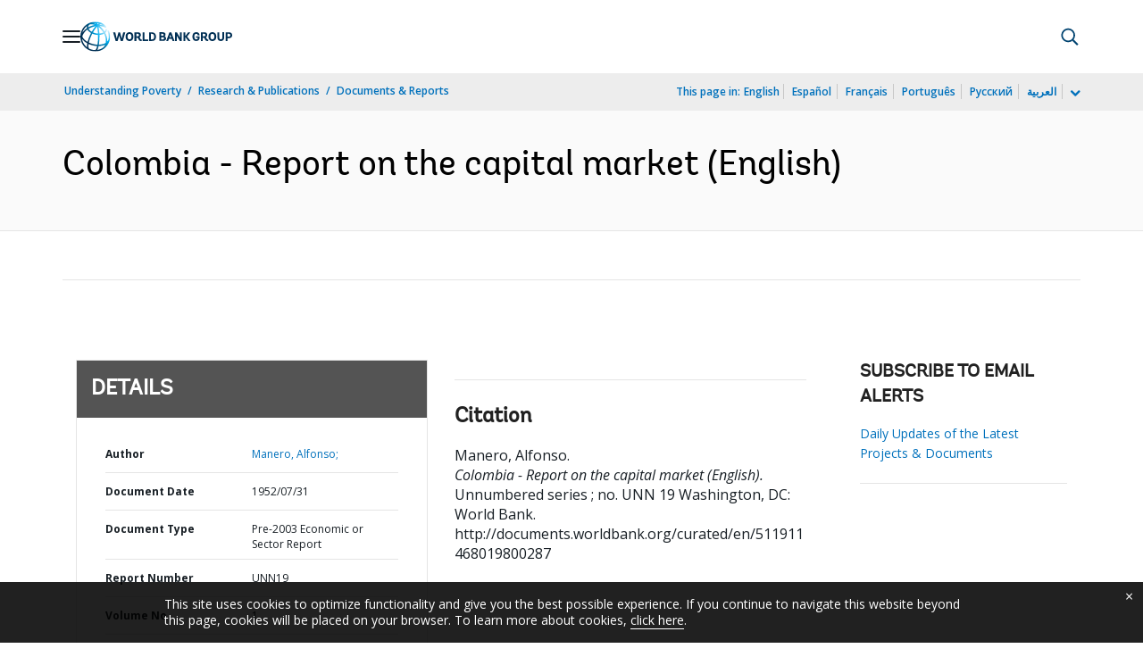

--- FILE ---
content_type: application/xml; charset=utf-8
request_url: https://search.worldbank.org/api/v3/wds?format=xml&fl=display_title,lang&guid=511911468019800287&apilang=en
body_size: 658
content:
<?xml version="1.0" encoding="UTF-8" standalone="yes"?>
<documents rows="10" os="0" page="1" total="1">
  <doc id="1554051">
    <id>1554051</id>
    <lang>English</lang>
    <entityids>
      <entityid>000178830_98101903515944</entityid>
    </entityids>
    <abstracts>The purpose of this report is to make a survey of the conditions that prevail in the field of investment financing in Colombia, to determine in what respects existing institutions and current practices are deficient, to propose such concrete steps as will increase the flow of capital into productive private enterprise, and to suggest measures which will foster a market for public securities. The report analyzes and comments on the operations of the financial institutions through which savings are channelled into the hands of Colombian industrial and commercial enterprises, and to the national and departmental governments and municipalities. The analysis is based on data and information which various government agencies, other official institutions, and private business firms furnished for the purpose of this report. A number of recommendations are presented for the development of a sound capital market through which funds can be channelled to their most productive use. </abstracts>
    <display_title>Colombia - Report on the capital market</display_title>
    <pdfurl>http://documents.worldbank.org/curated/en/511911468019800287/pdf/UNN19000Colomb0n0the0capital0market.pdf</pdfurl>
    <guid>511911468019800287</guid>
    <url>http://documents.worldbank.org/curated/en/511911468019800287</url>
  </doc>
</documents>